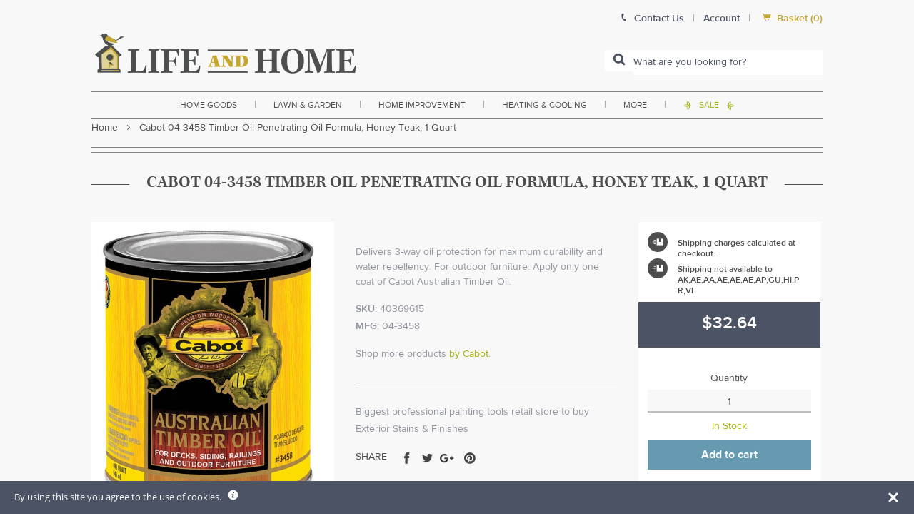

--- FILE ---
content_type: text/javascript; charset=utf-8
request_url: https://www.lifeandhome.com/products/cabot-04-3458-timber-oil-penetrating-oil-formula-honey-teak-1-quart.js
body_size: 932
content:
{"id":11573559111,"title":"Cabot 04-3458 Timber Oil Penetrating Oil Formula, Honey Teak, 1 Quart","handle":"cabot-04-3458-timber-oil-penetrating-oil-formula-honey-teak-1-quart","description":"\u003ch3\u003e\n\u003cspan style=\"font-size: medium;\"\u003e\u003cstrong\u003eHighlights:\u003c\/strong\u003e\u003c\/span\u003e \u003c\/h3\u003e\r\n\u003cul\u003e\r\n\u003cli\u003e\u003cspan style=\"color: #000000;\"\u003e1 Quart \u003c\/span\u003e\u003c\/li\u003e\r\n\u003cli\u003e\u003cspan style=\"color: #000000;\"\u003eColor: Honey Teak\u0026gt;\u003c\/span\u003e\u003c\/li\u003e\r\n\u003cli\u003e\u003cspan style=\"color: #000000;\"\u003eCoverage Area: 250-350 sq. ft.\u0026gt;\u003c\/span\u003e\u003c\/li\u003e\r\n\u003cli\u003e\u003cspan style=\"color: #000000;\"\u003eLow VOC\u0026gt;\u003c\/span\u003e\u003c\/li\u003e\r\n\u003cli\u003e\u003cspan style=\"color: #000000;\"\u003eOil-Based formula\u0026gt;\u003c\/span\u003e\u003c\/li\u003e\r\n\u003cli\u003e\u003cspan style=\"color: #000000;\"\u003eUV Resistant\u0026gt;\u003c\/span\u003e\u003c\/li\u003e\r\n\u003cli\u003e\u003cspan style=\"color: #000000;\"\u003eDesigned to protect decks and outdoor furniture made from dense, oily hardwoods, such as mahogany, teak and other exotic wood surfaces\u0026gt;\u003c\/span\u003e\u003c\/li\u003e\r\n\u003cli\u003e\u003cspan style=\"color: #000000;\"\u003ePenetrates deep into the dense, resin-rich hardwoods to accentuate natural wood depth and patina\u0026gt;\u003c\/span\u003e\u003c\/li\u003e\r\n\u003cli\u003e\u003cspan style=\"color: #000000;\"\u003eFor hardwood decks and outdoor furniture \u003c\/span\u003e\u003c\/li\u003e\r\n\u003cli\u003e\u003cspan style=\"color: #000000;\"\u003eFor decks: Apply evenly with a lambswool applicator or natural bristle brush\u003c\/span\u003e\u003c\/li\u003e\r\n\u003cli\u003e\u003cspan style=\"color: #000000;\"\u003eCan \u003c\/span\u003e\u003c\/li\u003e\r\n\u003c\/ul\u003e\u003cdiv class=\"col col-2\" style=\"position:relative;top:20px;\"\u003e\u003cimg src=\"https:\/\/cdn.shopify.com\/s\/files\/1\/2236\/0921\/files\/warning.png?17533833326324795667\"\u003e\u003c\/div\u003e\u003cdiv class=\"col col-10\"\u003e\n\u003cb\u003eWARNING\u003c\/b\u003e: Cancer and Reproductive Harm - www.P65Warnings.ca.gov\r\n\u003c\/div\u003e","published_at":"2017-10-19T03:10:26-04:00","created_at":"2017-10-19T03:10:27-04:00","vendor":"Cabot","type":"home improvement\u003epaint \u0026 supplies\u003estain\u003eexterior stains \u0026 finishes","tags":["default-international-restrict","Filter By:In Stock","Filter By:N\/A","Wood Protector Finishes"],"price":3264,"price_min":3264,"price_max":3264,"available":true,"price_varies":false,"compare_at_price":null,"compare_at_price_min":0,"compare_at_price_max":0,"compare_at_price_varies":false,"variants":[{"id":45031339950240,"title":"Default Title","option1":"Default Title","option2":null,"option3":null,"sku":"40369615","requires_shipping":true,"taxable":true,"featured_image":null,"available":true,"name":"Cabot 04-3458 Timber Oil Penetrating Oil Formula, Honey Teak, 1 Quart","public_title":null,"options":["Default Title"],"price":3264,"weight":1361,"compare_at_price":null,"inventory_management":"shopify","barcode":"080351434587","requires_selling_plan":false,"selling_plan_allocations":[]}],"images":["\/\/cdn.shopify.com\/s\/files\/1\/2236\/0921\/products\/cabot_04-3458_timber_oil_penetrating_oil_formula_928052c3-6ba5-4d61-baa7-da6bde819997.jpg?v=1578615118"],"featured_image":"\/\/cdn.shopify.com\/s\/files\/1\/2236\/0921\/products\/cabot_04-3458_timber_oil_penetrating_oil_formula_928052c3-6ba5-4d61-baa7-da6bde819997.jpg?v=1578615118","options":[{"name":"Title","position":1,"values":["Default Title"]}],"url":"\/products\/cabot-04-3458-timber-oil-penetrating-oil-formula-honey-teak-1-quart","media":[{"alt":"buy exterior stains \u0026 finishes at cheap rate in bulk. wholesale \u0026 retail professional painting tools store. home décor ideas, maintenance, repair replacement parts","id":2159955902516,"position":1,"preview_image":{"aspect_ratio":0.822,"height":652,"width":536,"src":"https:\/\/cdn.shopify.com\/s\/files\/1\/2236\/0921\/products\/cabot_04-3458_timber_oil_penetrating_oil_formula_928052c3-6ba5-4d61-baa7-da6bde819997.jpg?v=1578615118"},"aspect_ratio":0.822,"height":652,"media_type":"image","src":"https:\/\/cdn.shopify.com\/s\/files\/1\/2236\/0921\/products\/cabot_04-3458_timber_oil_penetrating_oil_formula_928052c3-6ba5-4d61-baa7-da6bde819997.jpg?v=1578615118","width":536}],"requires_selling_plan":false,"selling_plan_groups":[]}